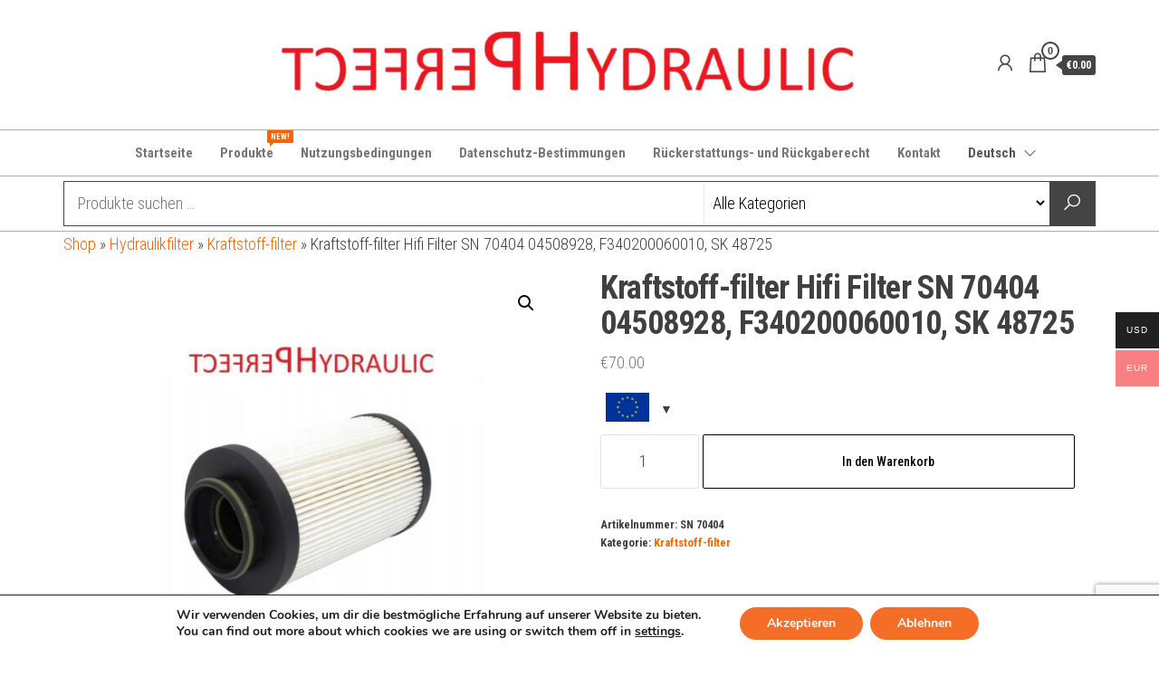

--- FILE ---
content_type: text/html; charset=utf-8
request_url: https://www.google.com/recaptcha/api2/anchor?ar=1&k=6LcBHXwpAAAAAD5uULurwDlVczsfpbPSY8g9QYaj&co=aHR0cHM6Ly9wZXJmZWN0LWh5ZHJhdWxpYy5jb206NDQz&hl=en&v=PoyoqOPhxBO7pBk68S4YbpHZ&size=invisible&anchor-ms=20000&execute-ms=30000&cb=v9xdzqu2nkoz
body_size: 48601
content:
<!DOCTYPE HTML><html dir="ltr" lang="en"><head><meta http-equiv="Content-Type" content="text/html; charset=UTF-8">
<meta http-equiv="X-UA-Compatible" content="IE=edge">
<title>reCAPTCHA</title>
<style type="text/css">
/* cyrillic-ext */
@font-face {
  font-family: 'Roboto';
  font-style: normal;
  font-weight: 400;
  font-stretch: 100%;
  src: url(//fonts.gstatic.com/s/roboto/v48/KFO7CnqEu92Fr1ME7kSn66aGLdTylUAMa3GUBHMdazTgWw.woff2) format('woff2');
  unicode-range: U+0460-052F, U+1C80-1C8A, U+20B4, U+2DE0-2DFF, U+A640-A69F, U+FE2E-FE2F;
}
/* cyrillic */
@font-face {
  font-family: 'Roboto';
  font-style: normal;
  font-weight: 400;
  font-stretch: 100%;
  src: url(//fonts.gstatic.com/s/roboto/v48/KFO7CnqEu92Fr1ME7kSn66aGLdTylUAMa3iUBHMdazTgWw.woff2) format('woff2');
  unicode-range: U+0301, U+0400-045F, U+0490-0491, U+04B0-04B1, U+2116;
}
/* greek-ext */
@font-face {
  font-family: 'Roboto';
  font-style: normal;
  font-weight: 400;
  font-stretch: 100%;
  src: url(//fonts.gstatic.com/s/roboto/v48/KFO7CnqEu92Fr1ME7kSn66aGLdTylUAMa3CUBHMdazTgWw.woff2) format('woff2');
  unicode-range: U+1F00-1FFF;
}
/* greek */
@font-face {
  font-family: 'Roboto';
  font-style: normal;
  font-weight: 400;
  font-stretch: 100%;
  src: url(//fonts.gstatic.com/s/roboto/v48/KFO7CnqEu92Fr1ME7kSn66aGLdTylUAMa3-UBHMdazTgWw.woff2) format('woff2');
  unicode-range: U+0370-0377, U+037A-037F, U+0384-038A, U+038C, U+038E-03A1, U+03A3-03FF;
}
/* math */
@font-face {
  font-family: 'Roboto';
  font-style: normal;
  font-weight: 400;
  font-stretch: 100%;
  src: url(//fonts.gstatic.com/s/roboto/v48/KFO7CnqEu92Fr1ME7kSn66aGLdTylUAMawCUBHMdazTgWw.woff2) format('woff2');
  unicode-range: U+0302-0303, U+0305, U+0307-0308, U+0310, U+0312, U+0315, U+031A, U+0326-0327, U+032C, U+032F-0330, U+0332-0333, U+0338, U+033A, U+0346, U+034D, U+0391-03A1, U+03A3-03A9, U+03B1-03C9, U+03D1, U+03D5-03D6, U+03F0-03F1, U+03F4-03F5, U+2016-2017, U+2034-2038, U+203C, U+2040, U+2043, U+2047, U+2050, U+2057, U+205F, U+2070-2071, U+2074-208E, U+2090-209C, U+20D0-20DC, U+20E1, U+20E5-20EF, U+2100-2112, U+2114-2115, U+2117-2121, U+2123-214F, U+2190, U+2192, U+2194-21AE, U+21B0-21E5, U+21F1-21F2, U+21F4-2211, U+2213-2214, U+2216-22FF, U+2308-230B, U+2310, U+2319, U+231C-2321, U+2336-237A, U+237C, U+2395, U+239B-23B7, U+23D0, U+23DC-23E1, U+2474-2475, U+25AF, U+25B3, U+25B7, U+25BD, U+25C1, U+25CA, U+25CC, U+25FB, U+266D-266F, U+27C0-27FF, U+2900-2AFF, U+2B0E-2B11, U+2B30-2B4C, U+2BFE, U+3030, U+FF5B, U+FF5D, U+1D400-1D7FF, U+1EE00-1EEFF;
}
/* symbols */
@font-face {
  font-family: 'Roboto';
  font-style: normal;
  font-weight: 400;
  font-stretch: 100%;
  src: url(//fonts.gstatic.com/s/roboto/v48/KFO7CnqEu92Fr1ME7kSn66aGLdTylUAMaxKUBHMdazTgWw.woff2) format('woff2');
  unicode-range: U+0001-000C, U+000E-001F, U+007F-009F, U+20DD-20E0, U+20E2-20E4, U+2150-218F, U+2190, U+2192, U+2194-2199, U+21AF, U+21E6-21F0, U+21F3, U+2218-2219, U+2299, U+22C4-22C6, U+2300-243F, U+2440-244A, U+2460-24FF, U+25A0-27BF, U+2800-28FF, U+2921-2922, U+2981, U+29BF, U+29EB, U+2B00-2BFF, U+4DC0-4DFF, U+FFF9-FFFB, U+10140-1018E, U+10190-1019C, U+101A0, U+101D0-101FD, U+102E0-102FB, U+10E60-10E7E, U+1D2C0-1D2D3, U+1D2E0-1D37F, U+1F000-1F0FF, U+1F100-1F1AD, U+1F1E6-1F1FF, U+1F30D-1F30F, U+1F315, U+1F31C, U+1F31E, U+1F320-1F32C, U+1F336, U+1F378, U+1F37D, U+1F382, U+1F393-1F39F, U+1F3A7-1F3A8, U+1F3AC-1F3AF, U+1F3C2, U+1F3C4-1F3C6, U+1F3CA-1F3CE, U+1F3D4-1F3E0, U+1F3ED, U+1F3F1-1F3F3, U+1F3F5-1F3F7, U+1F408, U+1F415, U+1F41F, U+1F426, U+1F43F, U+1F441-1F442, U+1F444, U+1F446-1F449, U+1F44C-1F44E, U+1F453, U+1F46A, U+1F47D, U+1F4A3, U+1F4B0, U+1F4B3, U+1F4B9, U+1F4BB, U+1F4BF, U+1F4C8-1F4CB, U+1F4D6, U+1F4DA, U+1F4DF, U+1F4E3-1F4E6, U+1F4EA-1F4ED, U+1F4F7, U+1F4F9-1F4FB, U+1F4FD-1F4FE, U+1F503, U+1F507-1F50B, U+1F50D, U+1F512-1F513, U+1F53E-1F54A, U+1F54F-1F5FA, U+1F610, U+1F650-1F67F, U+1F687, U+1F68D, U+1F691, U+1F694, U+1F698, U+1F6AD, U+1F6B2, U+1F6B9-1F6BA, U+1F6BC, U+1F6C6-1F6CF, U+1F6D3-1F6D7, U+1F6E0-1F6EA, U+1F6F0-1F6F3, U+1F6F7-1F6FC, U+1F700-1F7FF, U+1F800-1F80B, U+1F810-1F847, U+1F850-1F859, U+1F860-1F887, U+1F890-1F8AD, U+1F8B0-1F8BB, U+1F8C0-1F8C1, U+1F900-1F90B, U+1F93B, U+1F946, U+1F984, U+1F996, U+1F9E9, U+1FA00-1FA6F, U+1FA70-1FA7C, U+1FA80-1FA89, U+1FA8F-1FAC6, U+1FACE-1FADC, U+1FADF-1FAE9, U+1FAF0-1FAF8, U+1FB00-1FBFF;
}
/* vietnamese */
@font-face {
  font-family: 'Roboto';
  font-style: normal;
  font-weight: 400;
  font-stretch: 100%;
  src: url(//fonts.gstatic.com/s/roboto/v48/KFO7CnqEu92Fr1ME7kSn66aGLdTylUAMa3OUBHMdazTgWw.woff2) format('woff2');
  unicode-range: U+0102-0103, U+0110-0111, U+0128-0129, U+0168-0169, U+01A0-01A1, U+01AF-01B0, U+0300-0301, U+0303-0304, U+0308-0309, U+0323, U+0329, U+1EA0-1EF9, U+20AB;
}
/* latin-ext */
@font-face {
  font-family: 'Roboto';
  font-style: normal;
  font-weight: 400;
  font-stretch: 100%;
  src: url(//fonts.gstatic.com/s/roboto/v48/KFO7CnqEu92Fr1ME7kSn66aGLdTylUAMa3KUBHMdazTgWw.woff2) format('woff2');
  unicode-range: U+0100-02BA, U+02BD-02C5, U+02C7-02CC, U+02CE-02D7, U+02DD-02FF, U+0304, U+0308, U+0329, U+1D00-1DBF, U+1E00-1E9F, U+1EF2-1EFF, U+2020, U+20A0-20AB, U+20AD-20C0, U+2113, U+2C60-2C7F, U+A720-A7FF;
}
/* latin */
@font-face {
  font-family: 'Roboto';
  font-style: normal;
  font-weight: 400;
  font-stretch: 100%;
  src: url(//fonts.gstatic.com/s/roboto/v48/KFO7CnqEu92Fr1ME7kSn66aGLdTylUAMa3yUBHMdazQ.woff2) format('woff2');
  unicode-range: U+0000-00FF, U+0131, U+0152-0153, U+02BB-02BC, U+02C6, U+02DA, U+02DC, U+0304, U+0308, U+0329, U+2000-206F, U+20AC, U+2122, U+2191, U+2193, U+2212, U+2215, U+FEFF, U+FFFD;
}
/* cyrillic-ext */
@font-face {
  font-family: 'Roboto';
  font-style: normal;
  font-weight: 500;
  font-stretch: 100%;
  src: url(//fonts.gstatic.com/s/roboto/v48/KFO7CnqEu92Fr1ME7kSn66aGLdTylUAMa3GUBHMdazTgWw.woff2) format('woff2');
  unicode-range: U+0460-052F, U+1C80-1C8A, U+20B4, U+2DE0-2DFF, U+A640-A69F, U+FE2E-FE2F;
}
/* cyrillic */
@font-face {
  font-family: 'Roboto';
  font-style: normal;
  font-weight: 500;
  font-stretch: 100%;
  src: url(//fonts.gstatic.com/s/roboto/v48/KFO7CnqEu92Fr1ME7kSn66aGLdTylUAMa3iUBHMdazTgWw.woff2) format('woff2');
  unicode-range: U+0301, U+0400-045F, U+0490-0491, U+04B0-04B1, U+2116;
}
/* greek-ext */
@font-face {
  font-family: 'Roboto';
  font-style: normal;
  font-weight: 500;
  font-stretch: 100%;
  src: url(//fonts.gstatic.com/s/roboto/v48/KFO7CnqEu92Fr1ME7kSn66aGLdTylUAMa3CUBHMdazTgWw.woff2) format('woff2');
  unicode-range: U+1F00-1FFF;
}
/* greek */
@font-face {
  font-family: 'Roboto';
  font-style: normal;
  font-weight: 500;
  font-stretch: 100%;
  src: url(//fonts.gstatic.com/s/roboto/v48/KFO7CnqEu92Fr1ME7kSn66aGLdTylUAMa3-UBHMdazTgWw.woff2) format('woff2');
  unicode-range: U+0370-0377, U+037A-037F, U+0384-038A, U+038C, U+038E-03A1, U+03A3-03FF;
}
/* math */
@font-face {
  font-family: 'Roboto';
  font-style: normal;
  font-weight: 500;
  font-stretch: 100%;
  src: url(//fonts.gstatic.com/s/roboto/v48/KFO7CnqEu92Fr1ME7kSn66aGLdTylUAMawCUBHMdazTgWw.woff2) format('woff2');
  unicode-range: U+0302-0303, U+0305, U+0307-0308, U+0310, U+0312, U+0315, U+031A, U+0326-0327, U+032C, U+032F-0330, U+0332-0333, U+0338, U+033A, U+0346, U+034D, U+0391-03A1, U+03A3-03A9, U+03B1-03C9, U+03D1, U+03D5-03D6, U+03F0-03F1, U+03F4-03F5, U+2016-2017, U+2034-2038, U+203C, U+2040, U+2043, U+2047, U+2050, U+2057, U+205F, U+2070-2071, U+2074-208E, U+2090-209C, U+20D0-20DC, U+20E1, U+20E5-20EF, U+2100-2112, U+2114-2115, U+2117-2121, U+2123-214F, U+2190, U+2192, U+2194-21AE, U+21B0-21E5, U+21F1-21F2, U+21F4-2211, U+2213-2214, U+2216-22FF, U+2308-230B, U+2310, U+2319, U+231C-2321, U+2336-237A, U+237C, U+2395, U+239B-23B7, U+23D0, U+23DC-23E1, U+2474-2475, U+25AF, U+25B3, U+25B7, U+25BD, U+25C1, U+25CA, U+25CC, U+25FB, U+266D-266F, U+27C0-27FF, U+2900-2AFF, U+2B0E-2B11, U+2B30-2B4C, U+2BFE, U+3030, U+FF5B, U+FF5D, U+1D400-1D7FF, U+1EE00-1EEFF;
}
/* symbols */
@font-face {
  font-family: 'Roboto';
  font-style: normal;
  font-weight: 500;
  font-stretch: 100%;
  src: url(//fonts.gstatic.com/s/roboto/v48/KFO7CnqEu92Fr1ME7kSn66aGLdTylUAMaxKUBHMdazTgWw.woff2) format('woff2');
  unicode-range: U+0001-000C, U+000E-001F, U+007F-009F, U+20DD-20E0, U+20E2-20E4, U+2150-218F, U+2190, U+2192, U+2194-2199, U+21AF, U+21E6-21F0, U+21F3, U+2218-2219, U+2299, U+22C4-22C6, U+2300-243F, U+2440-244A, U+2460-24FF, U+25A0-27BF, U+2800-28FF, U+2921-2922, U+2981, U+29BF, U+29EB, U+2B00-2BFF, U+4DC0-4DFF, U+FFF9-FFFB, U+10140-1018E, U+10190-1019C, U+101A0, U+101D0-101FD, U+102E0-102FB, U+10E60-10E7E, U+1D2C0-1D2D3, U+1D2E0-1D37F, U+1F000-1F0FF, U+1F100-1F1AD, U+1F1E6-1F1FF, U+1F30D-1F30F, U+1F315, U+1F31C, U+1F31E, U+1F320-1F32C, U+1F336, U+1F378, U+1F37D, U+1F382, U+1F393-1F39F, U+1F3A7-1F3A8, U+1F3AC-1F3AF, U+1F3C2, U+1F3C4-1F3C6, U+1F3CA-1F3CE, U+1F3D4-1F3E0, U+1F3ED, U+1F3F1-1F3F3, U+1F3F5-1F3F7, U+1F408, U+1F415, U+1F41F, U+1F426, U+1F43F, U+1F441-1F442, U+1F444, U+1F446-1F449, U+1F44C-1F44E, U+1F453, U+1F46A, U+1F47D, U+1F4A3, U+1F4B0, U+1F4B3, U+1F4B9, U+1F4BB, U+1F4BF, U+1F4C8-1F4CB, U+1F4D6, U+1F4DA, U+1F4DF, U+1F4E3-1F4E6, U+1F4EA-1F4ED, U+1F4F7, U+1F4F9-1F4FB, U+1F4FD-1F4FE, U+1F503, U+1F507-1F50B, U+1F50D, U+1F512-1F513, U+1F53E-1F54A, U+1F54F-1F5FA, U+1F610, U+1F650-1F67F, U+1F687, U+1F68D, U+1F691, U+1F694, U+1F698, U+1F6AD, U+1F6B2, U+1F6B9-1F6BA, U+1F6BC, U+1F6C6-1F6CF, U+1F6D3-1F6D7, U+1F6E0-1F6EA, U+1F6F0-1F6F3, U+1F6F7-1F6FC, U+1F700-1F7FF, U+1F800-1F80B, U+1F810-1F847, U+1F850-1F859, U+1F860-1F887, U+1F890-1F8AD, U+1F8B0-1F8BB, U+1F8C0-1F8C1, U+1F900-1F90B, U+1F93B, U+1F946, U+1F984, U+1F996, U+1F9E9, U+1FA00-1FA6F, U+1FA70-1FA7C, U+1FA80-1FA89, U+1FA8F-1FAC6, U+1FACE-1FADC, U+1FADF-1FAE9, U+1FAF0-1FAF8, U+1FB00-1FBFF;
}
/* vietnamese */
@font-face {
  font-family: 'Roboto';
  font-style: normal;
  font-weight: 500;
  font-stretch: 100%;
  src: url(//fonts.gstatic.com/s/roboto/v48/KFO7CnqEu92Fr1ME7kSn66aGLdTylUAMa3OUBHMdazTgWw.woff2) format('woff2');
  unicode-range: U+0102-0103, U+0110-0111, U+0128-0129, U+0168-0169, U+01A0-01A1, U+01AF-01B0, U+0300-0301, U+0303-0304, U+0308-0309, U+0323, U+0329, U+1EA0-1EF9, U+20AB;
}
/* latin-ext */
@font-face {
  font-family: 'Roboto';
  font-style: normal;
  font-weight: 500;
  font-stretch: 100%;
  src: url(//fonts.gstatic.com/s/roboto/v48/KFO7CnqEu92Fr1ME7kSn66aGLdTylUAMa3KUBHMdazTgWw.woff2) format('woff2');
  unicode-range: U+0100-02BA, U+02BD-02C5, U+02C7-02CC, U+02CE-02D7, U+02DD-02FF, U+0304, U+0308, U+0329, U+1D00-1DBF, U+1E00-1E9F, U+1EF2-1EFF, U+2020, U+20A0-20AB, U+20AD-20C0, U+2113, U+2C60-2C7F, U+A720-A7FF;
}
/* latin */
@font-face {
  font-family: 'Roboto';
  font-style: normal;
  font-weight: 500;
  font-stretch: 100%;
  src: url(//fonts.gstatic.com/s/roboto/v48/KFO7CnqEu92Fr1ME7kSn66aGLdTylUAMa3yUBHMdazQ.woff2) format('woff2');
  unicode-range: U+0000-00FF, U+0131, U+0152-0153, U+02BB-02BC, U+02C6, U+02DA, U+02DC, U+0304, U+0308, U+0329, U+2000-206F, U+20AC, U+2122, U+2191, U+2193, U+2212, U+2215, U+FEFF, U+FFFD;
}
/* cyrillic-ext */
@font-face {
  font-family: 'Roboto';
  font-style: normal;
  font-weight: 900;
  font-stretch: 100%;
  src: url(//fonts.gstatic.com/s/roboto/v48/KFO7CnqEu92Fr1ME7kSn66aGLdTylUAMa3GUBHMdazTgWw.woff2) format('woff2');
  unicode-range: U+0460-052F, U+1C80-1C8A, U+20B4, U+2DE0-2DFF, U+A640-A69F, U+FE2E-FE2F;
}
/* cyrillic */
@font-face {
  font-family: 'Roboto';
  font-style: normal;
  font-weight: 900;
  font-stretch: 100%;
  src: url(//fonts.gstatic.com/s/roboto/v48/KFO7CnqEu92Fr1ME7kSn66aGLdTylUAMa3iUBHMdazTgWw.woff2) format('woff2');
  unicode-range: U+0301, U+0400-045F, U+0490-0491, U+04B0-04B1, U+2116;
}
/* greek-ext */
@font-face {
  font-family: 'Roboto';
  font-style: normal;
  font-weight: 900;
  font-stretch: 100%;
  src: url(//fonts.gstatic.com/s/roboto/v48/KFO7CnqEu92Fr1ME7kSn66aGLdTylUAMa3CUBHMdazTgWw.woff2) format('woff2');
  unicode-range: U+1F00-1FFF;
}
/* greek */
@font-face {
  font-family: 'Roboto';
  font-style: normal;
  font-weight: 900;
  font-stretch: 100%;
  src: url(//fonts.gstatic.com/s/roboto/v48/KFO7CnqEu92Fr1ME7kSn66aGLdTylUAMa3-UBHMdazTgWw.woff2) format('woff2');
  unicode-range: U+0370-0377, U+037A-037F, U+0384-038A, U+038C, U+038E-03A1, U+03A3-03FF;
}
/* math */
@font-face {
  font-family: 'Roboto';
  font-style: normal;
  font-weight: 900;
  font-stretch: 100%;
  src: url(//fonts.gstatic.com/s/roboto/v48/KFO7CnqEu92Fr1ME7kSn66aGLdTylUAMawCUBHMdazTgWw.woff2) format('woff2');
  unicode-range: U+0302-0303, U+0305, U+0307-0308, U+0310, U+0312, U+0315, U+031A, U+0326-0327, U+032C, U+032F-0330, U+0332-0333, U+0338, U+033A, U+0346, U+034D, U+0391-03A1, U+03A3-03A9, U+03B1-03C9, U+03D1, U+03D5-03D6, U+03F0-03F1, U+03F4-03F5, U+2016-2017, U+2034-2038, U+203C, U+2040, U+2043, U+2047, U+2050, U+2057, U+205F, U+2070-2071, U+2074-208E, U+2090-209C, U+20D0-20DC, U+20E1, U+20E5-20EF, U+2100-2112, U+2114-2115, U+2117-2121, U+2123-214F, U+2190, U+2192, U+2194-21AE, U+21B0-21E5, U+21F1-21F2, U+21F4-2211, U+2213-2214, U+2216-22FF, U+2308-230B, U+2310, U+2319, U+231C-2321, U+2336-237A, U+237C, U+2395, U+239B-23B7, U+23D0, U+23DC-23E1, U+2474-2475, U+25AF, U+25B3, U+25B7, U+25BD, U+25C1, U+25CA, U+25CC, U+25FB, U+266D-266F, U+27C0-27FF, U+2900-2AFF, U+2B0E-2B11, U+2B30-2B4C, U+2BFE, U+3030, U+FF5B, U+FF5D, U+1D400-1D7FF, U+1EE00-1EEFF;
}
/* symbols */
@font-face {
  font-family: 'Roboto';
  font-style: normal;
  font-weight: 900;
  font-stretch: 100%;
  src: url(//fonts.gstatic.com/s/roboto/v48/KFO7CnqEu92Fr1ME7kSn66aGLdTylUAMaxKUBHMdazTgWw.woff2) format('woff2');
  unicode-range: U+0001-000C, U+000E-001F, U+007F-009F, U+20DD-20E0, U+20E2-20E4, U+2150-218F, U+2190, U+2192, U+2194-2199, U+21AF, U+21E6-21F0, U+21F3, U+2218-2219, U+2299, U+22C4-22C6, U+2300-243F, U+2440-244A, U+2460-24FF, U+25A0-27BF, U+2800-28FF, U+2921-2922, U+2981, U+29BF, U+29EB, U+2B00-2BFF, U+4DC0-4DFF, U+FFF9-FFFB, U+10140-1018E, U+10190-1019C, U+101A0, U+101D0-101FD, U+102E0-102FB, U+10E60-10E7E, U+1D2C0-1D2D3, U+1D2E0-1D37F, U+1F000-1F0FF, U+1F100-1F1AD, U+1F1E6-1F1FF, U+1F30D-1F30F, U+1F315, U+1F31C, U+1F31E, U+1F320-1F32C, U+1F336, U+1F378, U+1F37D, U+1F382, U+1F393-1F39F, U+1F3A7-1F3A8, U+1F3AC-1F3AF, U+1F3C2, U+1F3C4-1F3C6, U+1F3CA-1F3CE, U+1F3D4-1F3E0, U+1F3ED, U+1F3F1-1F3F3, U+1F3F5-1F3F7, U+1F408, U+1F415, U+1F41F, U+1F426, U+1F43F, U+1F441-1F442, U+1F444, U+1F446-1F449, U+1F44C-1F44E, U+1F453, U+1F46A, U+1F47D, U+1F4A3, U+1F4B0, U+1F4B3, U+1F4B9, U+1F4BB, U+1F4BF, U+1F4C8-1F4CB, U+1F4D6, U+1F4DA, U+1F4DF, U+1F4E3-1F4E6, U+1F4EA-1F4ED, U+1F4F7, U+1F4F9-1F4FB, U+1F4FD-1F4FE, U+1F503, U+1F507-1F50B, U+1F50D, U+1F512-1F513, U+1F53E-1F54A, U+1F54F-1F5FA, U+1F610, U+1F650-1F67F, U+1F687, U+1F68D, U+1F691, U+1F694, U+1F698, U+1F6AD, U+1F6B2, U+1F6B9-1F6BA, U+1F6BC, U+1F6C6-1F6CF, U+1F6D3-1F6D7, U+1F6E0-1F6EA, U+1F6F0-1F6F3, U+1F6F7-1F6FC, U+1F700-1F7FF, U+1F800-1F80B, U+1F810-1F847, U+1F850-1F859, U+1F860-1F887, U+1F890-1F8AD, U+1F8B0-1F8BB, U+1F8C0-1F8C1, U+1F900-1F90B, U+1F93B, U+1F946, U+1F984, U+1F996, U+1F9E9, U+1FA00-1FA6F, U+1FA70-1FA7C, U+1FA80-1FA89, U+1FA8F-1FAC6, U+1FACE-1FADC, U+1FADF-1FAE9, U+1FAF0-1FAF8, U+1FB00-1FBFF;
}
/* vietnamese */
@font-face {
  font-family: 'Roboto';
  font-style: normal;
  font-weight: 900;
  font-stretch: 100%;
  src: url(//fonts.gstatic.com/s/roboto/v48/KFO7CnqEu92Fr1ME7kSn66aGLdTylUAMa3OUBHMdazTgWw.woff2) format('woff2');
  unicode-range: U+0102-0103, U+0110-0111, U+0128-0129, U+0168-0169, U+01A0-01A1, U+01AF-01B0, U+0300-0301, U+0303-0304, U+0308-0309, U+0323, U+0329, U+1EA0-1EF9, U+20AB;
}
/* latin-ext */
@font-face {
  font-family: 'Roboto';
  font-style: normal;
  font-weight: 900;
  font-stretch: 100%;
  src: url(//fonts.gstatic.com/s/roboto/v48/KFO7CnqEu92Fr1ME7kSn66aGLdTylUAMa3KUBHMdazTgWw.woff2) format('woff2');
  unicode-range: U+0100-02BA, U+02BD-02C5, U+02C7-02CC, U+02CE-02D7, U+02DD-02FF, U+0304, U+0308, U+0329, U+1D00-1DBF, U+1E00-1E9F, U+1EF2-1EFF, U+2020, U+20A0-20AB, U+20AD-20C0, U+2113, U+2C60-2C7F, U+A720-A7FF;
}
/* latin */
@font-face {
  font-family: 'Roboto';
  font-style: normal;
  font-weight: 900;
  font-stretch: 100%;
  src: url(//fonts.gstatic.com/s/roboto/v48/KFO7CnqEu92Fr1ME7kSn66aGLdTylUAMa3yUBHMdazQ.woff2) format('woff2');
  unicode-range: U+0000-00FF, U+0131, U+0152-0153, U+02BB-02BC, U+02C6, U+02DA, U+02DC, U+0304, U+0308, U+0329, U+2000-206F, U+20AC, U+2122, U+2191, U+2193, U+2212, U+2215, U+FEFF, U+FFFD;
}

</style>
<link rel="stylesheet" type="text/css" href="https://www.gstatic.com/recaptcha/releases/PoyoqOPhxBO7pBk68S4YbpHZ/styles__ltr.css">
<script nonce="nOrBiKX9X6TZgld-LQsfyA" type="text/javascript">window['__recaptcha_api'] = 'https://www.google.com/recaptcha/api2/';</script>
<script type="text/javascript" src="https://www.gstatic.com/recaptcha/releases/PoyoqOPhxBO7pBk68S4YbpHZ/recaptcha__en.js" nonce="nOrBiKX9X6TZgld-LQsfyA">
      
    </script></head>
<body><div id="rc-anchor-alert" class="rc-anchor-alert"></div>
<input type="hidden" id="recaptcha-token" value="[base64]">
<script type="text/javascript" nonce="nOrBiKX9X6TZgld-LQsfyA">
      recaptcha.anchor.Main.init("[\x22ainput\x22,[\x22bgdata\x22,\x22\x22,\[base64]/[base64]/bmV3IFpbdF0obVswXSk6Sz09Mj9uZXcgWlt0XShtWzBdLG1bMV0pOks9PTM/bmV3IFpbdF0obVswXSxtWzFdLG1bMl0pOks9PTQ/[base64]/[base64]/[base64]/[base64]/[base64]/[base64]/[base64]/[base64]/[base64]/[base64]/[base64]/[base64]/[base64]/[base64]\\u003d\\u003d\x22,\[base64]\\u003d\\u003d\x22,\x22JMK7f8Koa2lII8OVNGl2MRTCoC7DmAZ1I8Otw5DDqMO+w4oAD3zDrGYkwqDDoinCh1BqwrDDhsKKLirDnUPCk8OWNmPDslvCrcOhPMORW8K+w6zDtsKAwpsSw43Ct8OdeR7CqTDCuXfCjUNfw6HDhEAsXmwHC8O1ecK5w7vDrMKaEsO6wrsGJMOFwr/DgMKGw7rDnMKgwpfClhXCnBrCkWN/MGHDjyvClCnCosOlIcKlfVIvFEvChMOYO2PDtsOuw4/DqMOlDTElwqfDhSnDl8K8w75Zw5oqBsKrKsKkYMK4LzfDkkzCvMOqNHFbw7d5wqhewoXDqncpfkcAJ8Orw6F+dDHCjcKlWsKmF8K0w4Bfw6PDiRfCmknCgyXDgMKFK8KsGXpvMixKccKPCMOwJ8OXJ2Qmw6XCtn/DlMOGQsKFwrXCu8OzwrpTSsK8wo3CjRzCtMKBwoTCoRV7wq1Ow6jCrsKPw6DCim3DniU4wrvCnMKqw4IMwqjDiy0ewrXChWxJH8OFLMOnw7lUw6lmw6DCssOKEAt2w6xfw43CiX7DkHfDgVHDk0IEw5lyU8K2QW/DjSACdVwaWcKEwqLCmA5lw4vDsMO7w5zDgmFHNXgew7zDon/Dn0UvDBRfTsKTwoYEesOQw57DhAssNsOQwrvCp8KYc8OfPcOZwphKSsO8HRgTcsOyw7XCuMKxwrFrw5MRX37CtibDv8KAw5fDh8OhIxJBYWoMOVXDjUHCnC/[base64]/[base64]/w4gLwrAfwqnDjXzDi23Cs1vDrUHDoyrDnxwXe28hwrrCpT3DtsKXAQgMIDvDp8KNeSDDkCfDvzzDocK9w7LDmMKpNWvDkBkPwpY/wrxcwrRIwr9he8KjNFp4XVrCj8Kfw6lEw4Y3E8OnwoJ/w5TDlGrCocKvf8Kpw7bCnMKpIMKcwrjCl8O+fcOuT8Kmw5jDrsOxwpkhw7MTw5nDtk8RwrrCuCDDsMKEwq1Qw6rCqMO1anLDvcOMHFHDsUPCk8K+IDPCosOGw73Di3c1wptaw7l2HMKPVU9Ufw8ww59FwpHDjlQ/RcOHOcKSdcOUw7jCnsO6Mi3CvsOYXMKWPMKxwpk/w6tpwoLDrMKkw75zwpjDi8KXwpMbwq7Dm3/CkAkswrAYwqEAw6LDpytabcKjw5HDicOSam4ha8Khw5Fdw73CqXUgworDg8OhwqTCkMOowp/Ck8KDIMKTwpRzwrAbwo91w5/CgjA/w6LCrR7DgBDDng1pL8OqwqV1w6g7OcO0wqTDgMK3eh/ChSMOXwzCgsOrI8Kkwr3DiB7CoVs/U8Kaw5h9w5tVLnMRw6jDpMKBScOScMOswplqwpXCuTzDisOkKGvDsTjCnMOtwqUxPTTCgWhCwqc/w5o/MnHDq8Opw689ck7Cn8K9ZDHDmmQ0w6fCgTDCi17DuzMEwqDDvAjDnCggU0QwwoHCmg/CkMOOUg1YNcOpA3zDusORw4HDlGvCm8K4YTQMw4pQw4ReTw3DuR/Dl8Ojw797w4XChBfCgyd4wr/DhVlCCUMFwqA/wo/DmMOIw6kOw7tOeMOPMElFOARyNX/CscKFwqcXwrIzwqnChcOxB8OdQsKqJTjDuEnDiMK4Uik8TmQPw7JHADrDlcKJRcK2wq3Dv0zCgMKEwoTDqsKwwpLDrn3CjMKqV1rDmMKCwrjDpcKtw7XDpsOVIwnCm3vDhcO5w4XDlcO9RsKPw5LDl1wNPj8iWMO0V2h/H8OYN8OwBmdPwpvCscOWMcKUeWY/[base64]/DjsKVQmzCocOTw79OdcKrNsKERsKoOcK/[base64]/Cj8O0w6I0Y8OsaBIxKsOJw7jCt8O7wovCoF5Xwrh+wpPCmG4bNjFkw5rCuTnDvnsUdhwqFg9Fw5TDuDRdViB6eMKaw6YKwqbCqcKKRsO+wpNtFsKTTcKqXFlQw6/[base64]/Dok8rw7XCrC3DhHNMwr7Cnj7Dp24Hw7jDgHFdw7k3w6vCvxvCiD5sw7/CiGYwCU5pIkXDiCU1D8OdYULCq8OCYsOVw4xUO8OuwrnCoMODwrfCkTfCrysULBJJIGs8wrvDuQVERinCg11ywpXCusOCw4ZrSsOhwrnCsGxwDsOjPD3Dj3PCh04twoHCicKjMgwdw4fDkhDCn8OdO8KIw4E9wr07w7QLSMOzP8Kew4/[base64]/[base64]/DpTxdQFFvwrFFwqoRw4HCvsKOwqTClMKkwo03YDHCqUcJwrHCnsK9cjF7w41Dw5ljw6nDicKTw7LDscKteBJ5w686woNzOinCp8KtwrUgwph+w6xrdzfCs8KyFHd7ACHCrsOEIsOmwq/Ck8ODeMKkwpEvAsKmw78UwqHDs8OrTSdPw74Pw5diw6Inw7XDgsODYsKCwqEhcwbCnEU9w6ItdRM8wrsDw7vDisOXw6XDqsKOw58ZwoVrHEfDg8K6wonDtVHCo8OcbsKAw4vCu8KvW8K1O8OkdAzDk8KrGjDDocKHKsO3UHzCgcOCYcOiw5Z1UcObw7/Cn3B1w6obYS4/[base64]/OmfClBRQwpg2wqXDoMOZcsKzOMOXwrldw7PCrsK3S8K7V8K0b8O+aWE4w4PDvMKZCTPCl3nDjsK/QVAdfhgwIyfCksKiAcOFw5xcA8K4w4RNQ33CvyvCm37CmHXCrcOHeizDlsOfNMKqw7g/ZcKqJxLCtcKCJSEhQ8K9Ojcww6dmQ8K8QirDlMKqwqnCmB01bsKQQDc2wqAUw7rCgcOWEsKtf8OVw6RDwrfDjsKYw6PDqH4fGsOHwqVKw6HDrV8yw5rDljzCrsOZwrE0wojChRbDsSR4w4N1VcKPw7/CjlbDlMKZwrXDrcOSw64SCMOlwpo+F8KgZsKpVMKTwrDDtTN9w45XYHESCHsxVDLDn8KdAgbDsMKpScOow7rCsQ/DlMKweAIdGsOqbxsRQcOkDDvDljgGLMKLw4jCtcK3OX7DgU3DhcOzwp3CqMKCecKLw6jCqh7CvMK/w7tlwp4pMzfDgTEDwrpGwpZoDGtcwp/CvcKPOcOKDVTDsAsDwrXDo8Omw7bDpB5ew5PDhsOeR8KIajxlRiHDhWgKZ8KOwqPDgkAoLxhwQyHCsErDqy4EwqsGAgXCvSfDgFVbIMO6wqHCnnPDgcO9T24dw7pmZ2lyw6bDkMOow7MgwpxZw7ZPwrrCrC04XmvCpBEPbsKZGcKSwrPDjjHChRrCgB84TMKCwqRrTB/Ci8OfwrrCqXHCisKAw6/Dl2VvLgLDmRLDsMKCwpFRw4XCg19uwrjDpGQrw6TDmVN0GcOFWsKDDsKkwpZZw53Co8OQdlrDkw/DtR7CkVjDv2DCgWfCkyXCmcKHM8KOMMK1HsKgZgXCkyR5w63Ch1AvZUhAFl/CkHvCu0LCtsOOeh1kwqo2wqV4w6nDicOzQWkgw5zCpcKAwrzDqsKJwpHCiMO6c3TCjjwMKsKTwpbCqGUxwq9TRTXCqmNJw7TClcKuRzLCucKvScO7w5zDugs5bsOkwq/Ci2d3J8OkwpNZw5Rlw4fDpifDgxYCFcO5w4Uuw705w7EXc8OsTj7Dg8K7w4YIGsKlfcOSCW7DncKhAj4Pw4s5w7DCmMKeXy3CicOBdcOrZcKUWsO3VsOhCsOqwrvCrCB6wrt8RcO2FsO7w4MCw5dOUsOQQMK8VcOsK8Kmw4cPPHfCmFrDqsO/woHDgMO2RcKNw6DDsMKRw5xxLsK3CsOAw6w9woB6wpFew7NAw5DDtcKow4XDu31Qf8KLJMKnw79swo3Cg8K/w5ITfyJZw5HDh0ZzM17CjH8mSsKHw74dworChxdtwoHDiQPDrMO/[base64]/CmzHCpMKDwphlBMKqWWViwr7CosO4X8K/P3Q2Z8OEw75tR8KSQsOTw6cEIRYWQ8ObQcKnwq4gCMKrXMOnw7Zdw4HDtTzDjcOow6PCpVXDsMORL0LCncK/EsKIEcO5w43DiSV8NsKXwpXDmsKENsOrwpAUw5HCuQc5woI3acK/wrLCvsOZbsOyQmzDj28+d212biTCizrCisK9ews4wrjDkF9Hwr3DtMKtwqvCtMOrXnPCpzfDiC/DsGtCG8OzLTYPwqDCnMOiL8KCRmggFsO+wqQUw4zCmMOYfsKeKkfCmTHDvMKNL8OYXsKFwocSwqPCnzsoGcK2w5Itw5pqw5NHwoFUw6wbw6DDqMO0BC/CkH5/[base64]/IcK6w7Vfw4rCg2LCj8O6HV3DqcOpwo/[base64]/FsKtKFHDtXrDusONw53Ck8OJwph6wqjDgcKAw77Dp8O6AXAzEcOowopwwpLCkWdxdn3DtUIJSMOFw5zDncOww6kcWsKwO8O4bsK8w6rCildNM8O+wpDDrkXDs8OURCoAwrrDqxgBEMOsUHnCsMK/w50KwrVRwoHCnRcQw6bDhcOfwqfDunRQwoDCkMOMBn9KwqbCvsKWS8OAwo5SdV15w5EkwoPDlnRZwoLChDBvShfDnRbCqifDq8KgAMO8wrk3KSfCkkDDoQHCnRfDilUlwogVwqBKw73CsyDDkTHCpMO0fnzCvXTDr8KFJsKDISdlG3jCmFowwo7CnMOnw4/CuMObwpfDqRTCqWrDv1DDjjbDjcKVBsKXwp4rwpRrWjxzwoDCkDlHw60sGHhpw6ZwCcKpHBXCh35Gwr4SSMKUBcKKwoYzw4/DoMOaeMOZa8OwAmU4w5/CkcKZS3lOQMKCwo08wqTDrQTDtX/[base64]/Dt3REAcOvZcKVNELCl8KMWsOJw5DCtw4XK0BFDF0IKyUJw4/Cjgl8bsOJw63DssOiw4vCscONT8OYw5rCssOJw57DsjxNd8OiYgnDisOfwooVw6zDvMOJA8KFZxDDng/CmDRqw6PClsKuw61LNE0/PcOYEwzCtsOlwobDq3pqf8ObTz/DlClFw6bCv8K/[base64]/CggI/w5R4CjVJCD5ZwpfDhMOZw5vCg8KUw6rDgUDCmlJqQcOQwptMD8KUaGLCmmlrwp/ClMKewovDgMOkw6HDknzDjiPCqsO1wqEjw7/[base64]/[base64]/DpsKPwpPChQlHw5bCp8Kww5o0FcOwRMOyLMOFDjJ3SsOgw6jCjk8Ca8OPTEU/UDzDkkjDnsKBLV9ew4vDmXxUwpxoBRDDuzguwq/DizjCnW46anxEw5fCk2FiU8Kpw6ILwonDrzgEw77CjVR7dsOrf8KcBMOsIMOHaGbDgi5PwpPCuz7DmTdFVsKMw4knw4zDo8O3e8OvBVrDn8Oha8OYfsK+w6bDpcK/Mk1lTcKqw6XChVLCrXgCwrA5Z8KGwqPCj8KzFhwxKsO+w6bDnC4hB8KPwr/[base64]/PVvCoQAfw7TCmU91w7VFE0zCuz/CvG7Cl8OpJsObB8O8bsOmQQFGHFE1wqg5PsKOw7jCuF4Ew44Ow67Dl8KPeMK5woJMw73DsznCgiAzEgbDqWXCgzcjw507w69bZFPDncOlw57CocOJw5ETw5zDq8KNw791wrQma8OAdMOeNcKrN8Oow7/[base64]/KsKgwoUTaQQSE0s/aXgAE8KiFnHCsxzCiiEfw7xHwrLCoMOpGmYxw4VYR8Kiwr7Ch8KYw7vDlsO9w6jDnMOvRMORwqg2wrnCjnTCmMOcacOrAsOufh/ChFBHw5dPRMOewqzCu2lnwo9FW8KAAwvCpcOGw4FMwo3CiW4Gw6/[base64]/DjcOdHm4SYRXDiVrDmsOZw7o2wpzDvcOlwqwpw4I3w7/CmQXDscKfaGLCq3fCj0MMw6DDtcKYw6dDW8KGw4/Cmn0Kw7jCp8K4woQIw4XDtUhrLsOUQCbDkMKsKcOUw7Ibwp4RBl3DscOAfh/CsX0VwrYgU8K0wpTDrRnDkMKrwrRJw5XDiTYMwoUfw53DsT7DunzDmsOyw5HCgR3Ct8Kywo/CiMKewohAw6nDuhZ2UU5OwqhGY8KDVMKcM8OhwpJQfArCiVLDmw3Dn8KLCwXDhcKWwqfDrQkew7zDtcOAAirCvFZSQcKoTAPDgUQ8DVUJb8OpfFxiGFrClWjDq07DpsKOw7zDtcOaTsOrH07DhcK9T3NQJcK5w5gtGRXDsV9zE8K2w7XCoMK/R8Oaw53DsUzDlMOBw44qwqXDnzfDtcObw4Jvwo8vwqTDm8KoIMKOw5N2wpjDk0jDnjlmw4rDhS/[base64]/w4pgw7EDTMOwJFPDtcO/R8O6YHTDn2ZJEFxsOlLCh05LN03DhMKTIGk5w5ZhwrhVAE1tRsOrwqvCv2zCnsO/QB3CoMKpCn4VwpROwqFrScKVdsO/wrBCwobCt8O4w4A8wqdQwoJrGiTCsGjCk8KhH2VBw5bClTTCpcK9wpwOD8OJw5bCmUMpPsKwMU7CtMOxUMOKw7QIw5Jbw6Vaw6AqPsORQQ4LwotTw5/CqMOtRGo+w63Dp3U+IMKbw4fClcOjw5pLf1PCt8O3DMOaTSPDkALDvm/[base64]/Ct1vCnyzDv8OSw7HCnSoENlnCtyI0w6XDgsOBa1MJAUbDhj0xWMKOwofCi2jCoi7CpcOdworCpCnCqkLCicK0wovDv8KuF8O+wqV4cFIOQXTCm1DCoUtTw6jDjMO0dzorDMOawoPCmmnCkioxwqnDrUogQMKdAgrCiz3DlMOBNMOmfmrDsMOLbsOAJMOjw7XCtxAvHl/[base64]/DncK5wpEfUGtjwp3DoTvCmn5Zw4fDqV/Dvw5+wpfDmDnCqzwow5nDvhnDpcOeFsKpYMKEwqHDjwnCmsOUNcOST3FMwpTDum/[base64]/[base64]/[base64]/CrMKiwoVeV11aGcKbOsKREMKLwrViw4nCs8KfwoIRHARAF8OKOlUBHmZvwq7DsxXCpzJmbh8dw7XCgTpRw6LCkncew6vDnyTDl8K0IMK7WGYUwrnCqcOjwr/DiMOCw5PDoMOvwoHDjcKPwpzDu0PDi20tw6ttwovDvlzDocK8IHooUjJxw7oJOkdiwogWBcOrJEFVWzfCpsKiw6DDvsK4wohVw7Vywq5QUnvCllfCnsKGVDxPwqJxW8OdaMKgwqo6c8KDwrFzw7NWGBoqw7MJwowdI8OGH3/CmW3CkD9rw5LDlMKRwrHCqcKLw7bCjyDCm2XDvcKDTMKfw6/CgcKKO8KUwr3ClS5VwrITPcKlw5MRwqtPwoTDt8KfPMO0wpRSwrg9cDXDgsO/wrjDgDwBw43DgsOkNMKLwpBmwrjCh0HDr8O2woHCusOECUHDkjbDrcKkw5Q6wrDCocKSwppuwoIuV0/Cu2XCqH/DosOzEMKgwqEhNzzDgMO/[base64]/ChFNCwrDCh8OjwrpsYik2wpLDi8OnJB48QDHDicKWwpHDi0haM8KywqrDucONwp7CkMKuES7DtGDDvcO9E8Otw6ZmQn0kcj7Cu0V4wpLDinpjQsOiwpzCnMOwXysEwrUHwo/[base64]/CmGDDowUpw5gjw4/CjcOyQ27CoMOZNXDDtsOhaMKeWj3CsA9Kw4Frwo/DvyUqJ8KLAAkAw4YYesKYw47Dh0fClR/DggbCmsKRwrLDq8KCBsOCS10qw6ZgQEl7EcO1eX3ChMKFDsKVw7ceHwfDjD46ZE3DnMKNwrYnSsKUaRJWw6wKwqAvwq5Ow57Ct3XCncKMPwsyR8OmZ8KyW8Kmf1R1woLDg0whw6s+SiTClsOhwqYffxZ6woIqw57Cl8OsccKUXiQOfmHCv8KAV8K/TsOHczMnLUjCr8KVYMOqw4bDvhfDjWF9RGvDrBYRYG4ewpPDijXDpR7Dox/CrsO9worDmsOAGsO9P8OSwoB3TV8aeMK+w7zCksKtUsOfCVZcCsO7w7ADw5DDvHpmwqrDtMO0wqYAwrhiw7/CnnjDjE7Dk0PCrMKzZcKSTVBgwpXDgTzDkBoycmfCvybCp8OMwoDDr8O6RWE/[base64]/[base64]/w6tVw5bCngM0w6lUXsKdwp3DkcOUwpN3QcOOdgsLwq8NV8OMw6fDlgbCsk0NNRttwr0/[base64]/Dr8O8w712aEDDp8OLwqXDrWzCkMKsfcKiw4/DmVzDjRjDn8O1w4zDrDZQPMKXJzzChi3DscO0w7rCixQ7REHCh3PDrsOFGMKrwqbDknjCu0zCtC1Hw7LCs8KYem3CvT0Wfz3Cn8O4WsKBD2vDhR3DqMKFGcKMBcOHwpbDngMowojDisKLCicWw7XDkC7Dpkl/wql5wqzDmklaYgzDohDCsgASCFLDjBPDog/CrQ/DuAERPyhIM2LDuQwBN05hw7lURcONQ0slQkDDlWljwrlJc8OkasO0c11YTMOowrzCgGFCdsK6FsO3NMOPw6sXw7pRw7rCoFcZwoVHwoDDpGXCgMKWEWDChygxw7/CvsO1w7JLwql7w4RCPsKjwo0Bw47DqH3DmXwXYANVwpjClcKqSsOfTsO0bMO4w5bCqELCrF/[base64]/[base64]/wo9Jw4LDgkxkwqzChsO2woXDssOhwrcFw6wrGsOmwrx4KVkkw458OMOmwqBiw41AIX4Kw44IewXCscO/[base64]/ClkBMwqoaPsKuw6FZCQVOVTVrZ8K8a18xRcO3woFVY35/w6YPwo7DrsK/Z8O0w4zCtBrDmcKBTMKowq8SXcKww4BYwrdResOHOcKAZEnCnUXDu3bCksKTWsOywqd9esK3w7INTsOgGcOITTjDsMONADzDnyDDr8KaSzvCmSRiwosvwqTCv8O/FCnDvMKEw5tew7jDgX3DuAvCrMKIJisfDcK4cMKewpTDo8KpfsOQcBBLRiEOwoLCtmLCn8OHw7PCr8ObdcKfVFfCqxckwpnCkcOOw7TDsMKIBWnChB1sw43CssOGw68rZy/CsXEzw5ZkwpPDigpdL8OWHRvDlcKHwqZ8KBZwdMOOwrULw73DlMOdwoc1w4LCmhAmwrdYFMO9B8O6woUKwrXDv8OGwpfDj1t4DVDDhFwubcOXwrHDujgBD8OSP8KKwo/CuXRGMw3DosK7IQTDnDgvCMKfw7jDlcKkfWrDm0jCt8KZGsOTKWHDusO6EcOGwqHDshwVwpHCosObVMKBYMORw73CnytMXAbDqwTCpFd1wrgiw5fChcKCPMKjXcKMwqlqLEN1wo/[base64]/DjDPDnsOFF3bDrMKYwoZZw5gcSztUSgPCqsO1CcOyc2RJMsOcw7Z5wo7Dt3TDmWgZwonCnsO/JsOJVVbDsC9ow7Vjw6/DhMKDVRnChUVPV8Osw6rDrsKGYcOOw4fDu1HDrRJIWcORTht/f8OPasKewrJVwowIwoHCo8O6w7fCnnNvw6fCulA8TMKiwohlL8KIHh0PZsOjwoPDrMOAw7XCqF7CncKwwonDv1XDpEjDphzDkcK1EmbDpC/CtFXDvgU+woJ4wpRxwp/Dljo7wpvClWNdw5PDlAjCl2vCoEfDo8OYw7pow4PDhsKLLFbCji3Dgj9qI33DvMOXwpPDo8OcQsKJwqoxwpDDmmMMw5vCnyR/RMK4wprCjcKeSsOHwr4ewpLCjcO5bMKewqDCgSLCmcOSDE5BFigtw4HCsDjCocKwwr8rwp3ChMK6wrvCgMK1w4owOyA7wrIDwr1qJjIEXsKPAFjCmzQJVcOAwoMqw6pSwqXCiAbCq8OgA1/DgMKUwqVlw6R2G8OZwqbCmVIuCsOWwoZHb2XChFJ2w5zDnxnCk8KdA8KkV8KdFcOIwrUnwp/[base64]/[base64]/[base64]/[base64]/csKIwpJVIyvDjBTDmGxeBsKzw5MOfcO2OxcWbDN4FzXCrWxKMsOLK8OwwqMjKnAGwpUdwo3Cp1diDsOmXcKBUBfDowFgfcOVw5XCtcOsEMObw5Rzw4bDgyEyGQ4wNcO2IlvCtcOKw7AaH8OQwr8tFlpsw4TDh8OGwonDncKgEsKBw64uW8KGwq/DjjTDuMKbH8K8wpssw4HDpmMhcz7CpsKfGmp+HsKeGiIRBU/DqFrDsMKbw7HCslU3PCQVaSXCk8OjS8KNYD4lwptTLMKcw6ozE8OGOMKzwqtGFiRLwqDDgMKfdBvDisOFw5stw7bCpMK+w5zDmFXDm8OWwq1ebcOkRAHCqsK/w4XCkDljPcKUwodhworCrigpw4LCuMKvw7DDqsO0w4gAw7rDh8Ocwr8yXURoUxEcXgnCsB50H21ZYCoMwrYsw45fKsOow4ETIgPDv8OfQcKIwowAw6Uhw4fCu8KrTzBWMmDCh1MwwqzDuC4lw5vDscO/[base64]/w5BnV1bCksOHwr1aLVLCpwp1w4bDtMKND8KLwpExCcKYwrXDvcOGw6DDuRzCvcKDw5p9MhTDnMK5QcK2I8K8SSVHYx1mRxLChMKGw7HCmAnCt8Kewr1uBMOBwoEfPcKNfMO+bsOVEFrDgB7DjMKySTDDvsO2Q205TsO/MQ4UWsOtAC/DpsKUw6wQw4/Cq8KUwrsqwqopwr7DuGfDo07CrcOAEMK1Ch3CosKMB1nCmMKfL8O7w4QUw5FdV0g1w6cKOSPCncKewo3DpHtpw7VFKMK4M8OREcK0wpUMFHAvw6fDgcKuP8K/w6PCjcOmZ2tyJcKKw6XDj8Kdw7bClsKITVzDmMObw4rDtBDDqCjDhQ0mUTzDncOVwo4AIMKKw7JeKsOLb8Okw5YUF0XChh3ChGHDjknDlcOaWjTDnRkKw5DDry/[base64]/[base64]/wptTw70owq7ClAfDlcKyPXDDtDXDngbChinCnVlBwrMkeXTCjnvCqnZULMOcw4/CrcOcBR/[base64]/CiVfCmUdQEjQvwqnCucK8wq7CnnzCpMOswo0zA8Kaw6LCmhjCssK6R8K8w6shMMKMwrfDonDDuEbClMKrwoPCuBDDosKsYcO8w7PCrU0sRcKEwrFpMcKfdBs3c8Opw6x2wrQbw4LCiGI+woTCgX5/b2h5N8KuGjEzF17CoWFRXxl3NDMzUjrDnhHDryTCqgvCnsKGHQnDji3DjXIfw47Dnyc9wrkxw57DvnXDrndHUUPCukA9wo3DmE7Do8OYU0LDqWtKwphANRfCsMKPwq1bw4vDplENXS4/wrwZbcO+DnvCp8OIw78WdsKFEsK+w5Ufwq1NwqdZw43CncKNTSHCmB/CpMOCQcKSw6caw43CkcObwqjDvTXCmHjDphFtB8Kswo1mwqINw5EBTsOpZcK7wojDtcKgTzHCpl/DlMOXw43Ck2PDq8KQwphGwox5wqQXwr1iS8OadXPCgMOZZW93d8Kgw6RAPAAcwp4/wpzDl0RrTsO5wpwNw4h0CMOvWsKwwpPDh8KiW1zCvS7CvUbDmcO6A8Kgwp0BMh7Ct17CjMOwwp/[base64]/HcOsw7Rpw5gbQhVew701RsONw58zwr/CoMKMw400wprDtMOKZ8ONCMKAScK6wpfDr8O6wr8hRwoEeW45DsKWw67DpcKrwqzCjMKpw5Bcwpk4MWEDU2nClGNVwpg1QsOSw4LCty/DvcKLfEHCj8K0wrnClMKLPcOyw6bDrcO1wq/CmU7Cjz45woHClsKLwo09w7pow6fCtMK4w58xXcK7AcOTRsKmw6vDvHwAd1s4w7LCqDUiw4bCl8O1w4djNMOww5RUw6/Cv8K3wp9pw7o2Mgl8KMKHw4t4wqVgYkTDk8KbeRI0w69SKVDCiMOjw4JJIsKHw6zDtzEhw4ltw63Cu07Dvn57w4DDiEA6KmM1GHFuW8ORw7AMwoFsUsO0wrQ3wrxGeV/Ch8Kow4dkw5N0F8OFw4TDsicTwp/DmGTDnA1oJ3Ebw7AOAsKBDcK6w79Hw4l1McO7wqPDsUbCgGzDtMO/[base64]/CmXYUIsKSdsOowqBFF8O1bDJweCLCtlsCwqLCusKCw7ZAwqMaJnRiBnvCslbDusKTw4kNdEhHwpfDixfDsV5IdykgacOXwrlNFwswPsKdwrTDjsORCMK9w51pQ11cC8Kuw7NwO8Oiw67DgsOcW8OkCDIjwrPCk3/ClcOtMiHCvMOBe2whwrjDnH/DvFzDlH4Wwq12woAZw487wrvCuzTCpyPDlytMw7Ukw4QRw47DgsKewovCnMOhBXLDo8O+GS0iw7Jxwro+wo9aw40kKG95w4/Dk8OTw4HCtcKcw51NJVdVwpJ9IAzCtsOAw7LCpsKawpJawowwOQtRUzltfHlUw4ATwozCh8KYwo7CrQjDmsK+wrrDsFNYw7p2w6Fhw5XDswTDj8KNw6rCpMKyw63CvgIISsKlVcKTw4F8UcKCwpHDj8OnKcOnecK9wqXCjHomw6hVw4XDnMKdAsO/EXvCr8KEwpULw5HDn8O8wpvDmHwBw6/[base64]/NMO9w6bDuzwsSQx1worDj8O9wpYZw7LDg07Cs1bDqVwcwozCvm/Dg0XCuEYdw5IfGHl4wozDjC3Ch8OXw4DDoXPDpcOJD8O1G8KQw5IOUWIBwqNNw605VzzDt3fCq3PDiDXDtADCpMK3DMOow5kmwrbDslzDhcKmw7djw5LDucOeBiF7NMO/bMKzwqNbw7Yyw6k7NlPDsD/DkMOqeCPCoMOiQX1Ow51LSMKww7ILwpR+ZmQPw5/[base64]/wrzCm8OJw43DsTTCgMK/w53DmwluLEoTDnHCo2vDpsO4w55EwqgwA8K1wqnCl8OFw5kMw5dew6Qawo5qwqllC8O/HsKuA8OMc8Khw5o0N8Oxc8OPwrnDjyfCg8OOCnDCqsOOw69nwpl4YkdISyLDhn0Swr7CqcOKWWsnwojCuAfDviRXWMKTQE1XTTU4H8OuZg1OPcOVI8O/ZB/DssODU2/[base64]/DrUTCszUSQhwCwpTClsKwLMKBwojChMKuG3URTURQO8OHEm/DssOtbkLCgm8PeMOewrfDvMODwrtRJMK9DMKYwpI4w5kVXgDDtcOAw4HChMKiUTMuw7Uqw73ChMKbdcKvGsOldMKNAcKVLlojwro3XSY4CzjCokJ4w5rDsiZSwoF+FT98c8OAAMOXwrsuAMKCCR88w6oWb8Osw6EWZsO0w7Riw4ExAD/DqMOmwqFhGsKSw49bB8O/VD3CuWvCqnbClBzCmQDCuyNDVMOTdcOrw7c9Dy4SJsKrwp7Ckz4bZ8KTw5Q3C8KZE8OIw4wmwr06wqInw4fDsRfCgMOzf8K8P8O3AQPDt8KrwqV2WGzDmGtEw6Ziw7fDkVA3w70/emtOW0LCiDUSBcKRdcOgw6lvaMO6w7/Cn8Oewo8pIhHCisK5w7zDqMKaesKOFAgkEG4zwqoAw6Igw6R5wrnCiR7CrMK0w6AswrgmGMOTKV3CuzZPwr/Cp8O9wpHCvx/Cnls+UcK2fcKZJ8OiasOCEn/CgE0pOykXIErCjQ5mwoHDjcOZT8KBwqkGaMOOdcK/J8K1DWZwfytYDi/DryAewr9zw4XDgnBcSsKAw7PDkMOeHcKWw7JBDkERaMOQwpHCgUjDghvCosOTSnZlwrUVwqRJdsKXdTPDlsOmw7HCgAjChEd6w5LDvUbDihfCqRVXw67Cr8Oowrs2w60gT8KzG1jCmMKRGMORwrPDqCoewo/[base64]/[base64]/CtnsXVAdywoZ+w6EOQ8KdZ8KTwqvDtzHCtnJPckzCvATDuMKwLcKzQSxAw7o7Zy/[base64]/DvkYPYMKlESbDolHCtnrDgCZMPcOcK8Kqw7TDo8KDw4PDusK2GMKEw6vCiXLDkWDDuSB6wrlEw5BIwrxNDsKGw6fDgcOJPMKWwqTCpS3DgMKLY8OLwojDvcKtw5/[base64]/DhcKVwpvDgw7Ct8OaI1x0UHvDscOQwqUuKTgYw6PDnG10b8KCw4Y8ZsKGe2fCvh3CiUvCmGEZEhbDj8OtwrlQH8O8FRbCg8KSCm9ywpXDtsKIwoPDqU3Do0xrw68oVcK9GsOqbxQSwpzCiwPCm8KGCjLCtWt3wqnCocK4wp4WecOAc1PDisK/HGDDrVlyQMK9FsK7wr3ChMKGfMKcbcO4K3ZcwoTCuMKsw4HDj8ORKQnDisOYw6gvBcKJw4nCtcKOw4ZTSQPCqsKxUStkdFbDlMO7w6bDlcKqfkIETsOnI8KXwoMLwosEVlPDrcO1woMpwqPCkEDDjlzCrsKEUMKtfwU4OsOdwpxVwq/[base64]/Co8KWwobDpE7CmMOowr9WfC/DlDHCg3V2wqAeWsK3HsOtwoV4QRFFTMOTwrJPBsK1aT/CmDjDuD0GCxcceMK5wqlSUsKfwp1LwoxFw7nCjFNPwoxzfQDDk8ONcMOQJC7Dlw5vXVTCqE/[base64]/B8OowrjDgsKPw7vDhBHChi/Ds8OvVcK5w7HCtMKeX8OfwroCejjDhBPDiDMKw6rChgAhwqfDssOUd8OZR8OKayHCiXvDjcOBEMOWw5J3w7rClMOIwoPDkQ9rKsOiCgXCom/CkEHDmnnDqmgXwrodAMKWw5XDhsKzwqJxZ0vCiXZGMWjDusOgZMOCIjVaw5MZXcOnc8OGwpXCiMOuUgPDiMKnwqTDsTZ6wqDCoMOHIsO+e8OqJRPCsMOYfMObaSoDw6Yewq/Di8O4LcOGM8OmwqPCvn3Dn1Adw5jDpRnDrSVSwpTCvBZQw7ZSfHATw6IHw6pWAmPDthfCvMKBw7/Cu2fClsKvBMO0Cm4/T8KSJ8OnwpDDk1DCvcKMNsKyOxLCjcKbwrDDsMKxAxPCj8OiVcKYwroGwobDisOEwofCj8KaSRLCrAjCkMKOw5wiwp3CrMKBOSpPIHlKwrnCj2dsD3PCp3Vow4TDr8Kfw7k7DcOPwoV+wrpfwrw/bjPDisKLw6lxbcOPwrNxRMKywqE5wrHCtwdlN8KqwrTCjcKXw7wcwr/CsDrDnlE4JShodm/DrsKLw55jbxhEw6vDkcKAw5/Cp2XCmsOlQWM5w6jDvWAwEsKLwrPDv8OOUMO2HcKdwpnDmVd5N2zDkBbDgcO4wpTDrnPCq8OhITnCksKvwpQGRXfDl0/DhgHDpxbCmXIZw6vDozlTfj5GQMK1aEcXXQzDjcKEe34geMOtLsK0wqsYw6BtbMKlYyw8wpPCiMOyAirDhsOJNsKKw5UOwo0Qbn57wq7ChEjDpQtFwqtWw6A1dcO6w51MNQvCpMK/P0oIw5PCq8KNw5fDpMKzwrPDrHHCg0/[base64]/CoCvCn1DDoUzDuxPDuyvCmE/DiS0yfwPDmiUjRRFfLcKFdDTCn8O1wobDpMOYwrhmw54uw5LDklTCoE1xbsKvEhY8eCPCj8OzBz/DscOSwr/DjABGZXXCksKvwppibsKWwr0UwoovdMO0cEsWEsKYwqhjf1U/wqs6VsKwwrA6wpwmL8Ouc0nDkcOfw6IMwpHCvcOKFcOuwrVJUcOTaFnDvHbCmkbCg31gw4wDAzhTNizCggwuacOuwpBHw4HCqMOSwq/DhFUbLcO2XcOhXnNKBcO1w6UAwqzCqTlLwrE3wotewpvCnAUNBBF6N8OTwoPDqRbDqsKew5TCrArCq1nDontBwrnCkjoGw6DDhgNaZMOrQxM2bcOvBsKrLgTCrMKkEMKTw4nDp8KMAU0QwogNMCRowqAGw7/[base64]/[base64]/Chk1+wqHDk8KHwoJww5/DpcOvwpnCsMODJG/CiEvCtQHDh8Kvw6FDc8KpZcKlwqx8GBLCh2/CmnIvw6BYKiHCl8KKw7zDqAwHGCQHwoBUwqJ0wqVmPnHDknrDuEVDwrF+w4EDw5F8w4vCrkjDjcKJwrbDgcKpahA9w43DkCzDisKUwpvCkyTColcKDX5Sw5PDjhXDuyZsccOpX8O3wrYHNMKQwpXCq8K/GMKZHW50ags4esOZdsOTw7ImLk/Cn8KpwpMwVH8Mw4QGDCzCgn3Cino/w7rChcK7DnTDljlrAMK3DcO0w53DlFYAw49Vw6DCvBhnU8O1woHCh8Oewo7DocKkwoFkPcKxwqcmwqXDlDlOWEIHBcKNwpHDmsObwoXCgMOUa3EdIAlEDcK+woZLw6lfwqHDsMOOw5DClk52w5dSwpjDksOcw4zCgMKCBwg+wpJIGho7wrnDphZ+wr5zwo/DhcKRwohrIjMQQsO8w7NRw4QVVRFwZMOWw5oPY3EQdRfCj07DrwAJw77Cu13DqMONfztsOcK7w7jDgj3CpFkvFQfCksOOwrUJw6BMf8Ojw4vDjcKMwo7DvsOKwpzDtsK5ZMO9wojChmfCjMOWwqBNXMKiJF9WwqrCicOvw7fCowXDpkF/w77DnHMew6Riw4LCsMOmOS3CgsOBwph2wpTCnS8peRfDkE/DrMKxwrHCi8KxFMKow5hUAcKGw4LCgMO3SDfDsFLDt04PwpbDkSLCsMKlQBVSPU3CocOgQcKaVgjCmH7CmMOXw4ADwofCklfDiHN9w7bCvmTCvzDCncOSUMKUwpXDuVkXBHTDhW8GIsOMY8OqY1kpM2DDskstX1bCi2Ujw7ptwpTCmMO6csOqwr/[base64]\x22],null,[\x22conf\x22,null,\x226LcBHXwpAAAAAD5uULurwDlVczsfpbPSY8g9QYaj\x22,0,null,null,null,1,[21,125,63,73,95,87,41,43,42,83,102,105,109,121],[1017145,652],0,null,null,null,null,0,null,0,null,700,1,null,0,\[base64]/76lBhnEnQkZnOKMAhnM8xEZ\x22,0,0,null,null,1,null,0,0,null,null,null,0],\x22https://perfect-hydraulic.com:443\x22,null,[3,1,1],null,null,null,1,3600,[\x22https://www.google.com/intl/en/policies/privacy/\x22,\x22https://www.google.com/intl/en/policies/terms/\x22],\x22llD/BFz3ZDilFHUtMeJJMakW3wDU7YRzJ3L/g/3ig6A\\u003d\x22,1,0,null,1,1768566535696,0,0,[93,112,236,174],null,[52,157],\x22RC-iCN0iTT63USOsQ\x22,null,null,null,null,null,\x220dAFcWeA4ll0E0Jq6OUqUb7YbVn-v9RJu4rX-VEUpTce6XD4xmPCYxyqNV3tyPRA69OXn2ZU45bRji6CscDNWC6lbAvrH3qDvenA\x22,1768649335978]");
    </script></body></html>